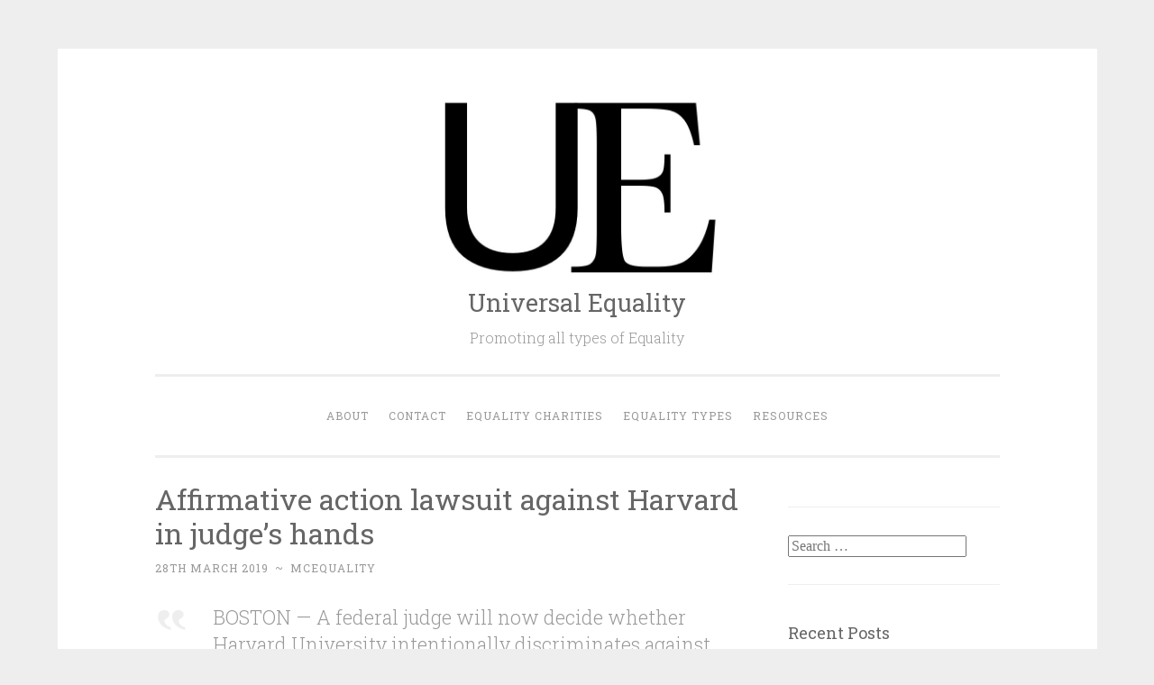

--- FILE ---
content_type: text/html; charset=UTF-8
request_url: https://www.universalequality.org/2019/03/28/affirmative-action-lawsuit-against-harvard-in-judges-hands/
body_size: 9490
content:
<!DOCTYPE html>
<html lang="en-GB">
<head>
<meta charset="UTF-8">
<meta name="viewport" content="width=device-width, initial-scale=1">
<link rel="profile" href="http://gmpg.org/xfn/11">

<title>Affirmative action lawsuit against Harvard in judge&#8217;s hands &#8211; Universal Equality</title>
<meta name='robots' content='max-image-preview:large' />
<link rel='dns-prefetch' href='//fonts.googleapis.com' />
<link rel="alternate" type="application/rss+xml" title="Universal Equality &raquo; Feed" href="https://www.universalequality.org/feed/" />
<link rel="alternate" type="application/rss+xml" title="Universal Equality &raquo; Comments Feed" href="https://www.universalequality.org/comments/feed/" />
<link rel="alternate" title="oEmbed (JSON)" type="application/json+oembed" href="https://www.universalequality.org/wp-json/oembed/1.0/embed?url=https%3A%2F%2Fwww.universalequality.org%2F2019%2F03%2F28%2Faffirmative-action-lawsuit-against-harvard-in-judges-hands%2F" />
<link rel="alternate" title="oEmbed (XML)" type="text/xml+oembed" href="https://www.universalequality.org/wp-json/oembed/1.0/embed?url=https%3A%2F%2Fwww.universalequality.org%2F2019%2F03%2F28%2Faffirmative-action-lawsuit-against-harvard-in-judges-hands%2F&#038;format=xml" />
<style id='wp-img-auto-sizes-contain-inline-css' type='text/css'>
img:is([sizes=auto i],[sizes^="auto," i]){contain-intrinsic-size:3000px 1500px}
/*# sourceURL=wp-img-auto-sizes-contain-inline-css */
</style>
<style id='wp-emoji-styles-inline-css' type='text/css'>

	img.wp-smiley, img.emoji {
		display: inline !important;
		border: none !important;
		box-shadow: none !important;
		height: 1em !important;
		width: 1em !important;
		margin: 0 0.07em !important;
		vertical-align: -0.1em !important;
		background: none !important;
		padding: 0 !important;
	}
/*# sourceURL=wp-emoji-styles-inline-css */
</style>
<style id='wp-block-library-inline-css' type='text/css'>
:root{--wp-block-synced-color:#7a00df;--wp-block-synced-color--rgb:122,0,223;--wp-bound-block-color:var(--wp-block-synced-color);--wp-editor-canvas-background:#ddd;--wp-admin-theme-color:#007cba;--wp-admin-theme-color--rgb:0,124,186;--wp-admin-theme-color-darker-10:#006ba1;--wp-admin-theme-color-darker-10--rgb:0,107,160.5;--wp-admin-theme-color-darker-20:#005a87;--wp-admin-theme-color-darker-20--rgb:0,90,135;--wp-admin-border-width-focus:2px}@media (min-resolution:192dpi){:root{--wp-admin-border-width-focus:1.5px}}.wp-element-button{cursor:pointer}:root .has-very-light-gray-background-color{background-color:#eee}:root .has-very-dark-gray-background-color{background-color:#313131}:root .has-very-light-gray-color{color:#eee}:root .has-very-dark-gray-color{color:#313131}:root .has-vivid-green-cyan-to-vivid-cyan-blue-gradient-background{background:linear-gradient(135deg,#00d084,#0693e3)}:root .has-purple-crush-gradient-background{background:linear-gradient(135deg,#34e2e4,#4721fb 50%,#ab1dfe)}:root .has-hazy-dawn-gradient-background{background:linear-gradient(135deg,#faaca8,#dad0ec)}:root .has-subdued-olive-gradient-background{background:linear-gradient(135deg,#fafae1,#67a671)}:root .has-atomic-cream-gradient-background{background:linear-gradient(135deg,#fdd79a,#004a59)}:root .has-nightshade-gradient-background{background:linear-gradient(135deg,#330968,#31cdcf)}:root .has-midnight-gradient-background{background:linear-gradient(135deg,#020381,#2874fc)}:root{--wp--preset--font-size--normal:16px;--wp--preset--font-size--huge:42px}.has-regular-font-size{font-size:1em}.has-larger-font-size{font-size:2.625em}.has-normal-font-size{font-size:var(--wp--preset--font-size--normal)}.has-huge-font-size{font-size:var(--wp--preset--font-size--huge)}.has-text-align-center{text-align:center}.has-text-align-left{text-align:left}.has-text-align-right{text-align:right}.has-fit-text{white-space:nowrap!important}#end-resizable-editor-section{display:none}.aligncenter{clear:both}.items-justified-left{justify-content:flex-start}.items-justified-center{justify-content:center}.items-justified-right{justify-content:flex-end}.items-justified-space-between{justify-content:space-between}.screen-reader-text{border:0;clip-path:inset(50%);height:1px;margin:-1px;overflow:hidden;padding:0;position:absolute;width:1px;word-wrap:normal!important}.screen-reader-text:focus{background-color:#ddd;clip-path:none;color:#444;display:block;font-size:1em;height:auto;left:5px;line-height:normal;padding:15px 23px 14px;text-decoration:none;top:5px;width:auto;z-index:100000}html :where(.has-border-color){border-style:solid}html :where([style*=border-top-color]){border-top-style:solid}html :where([style*=border-right-color]){border-right-style:solid}html :where([style*=border-bottom-color]){border-bottom-style:solid}html :where([style*=border-left-color]){border-left-style:solid}html :where([style*=border-width]){border-style:solid}html :where([style*=border-top-width]){border-top-style:solid}html :where([style*=border-right-width]){border-right-style:solid}html :where([style*=border-bottom-width]){border-bottom-style:solid}html :where([style*=border-left-width]){border-left-style:solid}html :where(img[class*=wp-image-]){height:auto;max-width:100%}:where(figure){margin:0 0 1em}html :where(.is-position-sticky){--wp-admin--admin-bar--position-offset:var(--wp-admin--admin-bar--height,0px)}@media screen and (max-width:600px){html :where(.is-position-sticky){--wp-admin--admin-bar--position-offset:0px}}

/*# sourceURL=wp-block-library-inline-css */
</style><style id='global-styles-inline-css' type='text/css'>
:root{--wp--preset--aspect-ratio--square: 1;--wp--preset--aspect-ratio--4-3: 4/3;--wp--preset--aspect-ratio--3-4: 3/4;--wp--preset--aspect-ratio--3-2: 3/2;--wp--preset--aspect-ratio--2-3: 2/3;--wp--preset--aspect-ratio--16-9: 16/9;--wp--preset--aspect-ratio--9-16: 9/16;--wp--preset--color--black: #000000;--wp--preset--color--cyan-bluish-gray: #abb8c3;--wp--preset--color--white: #fff;--wp--preset--color--pale-pink: #f78da7;--wp--preset--color--vivid-red: #cf2e2e;--wp--preset--color--luminous-vivid-orange: #ff6900;--wp--preset--color--luminous-vivid-amber: #fcb900;--wp--preset--color--light-green-cyan: #7bdcb5;--wp--preset--color--vivid-green-cyan: #00d084;--wp--preset--color--pale-cyan-blue: #8ed1fc;--wp--preset--color--vivid-cyan-blue: #0693e3;--wp--preset--color--vivid-purple: #9b51e0;--wp--preset--color--dark-green: #1c7c7c;--wp--preset--color--dark-gray: #666;--wp--preset--color--medium-gray: #999;--wp--preset--color--light-gray: #eee;--wp--preset--gradient--vivid-cyan-blue-to-vivid-purple: linear-gradient(135deg,rgb(6,147,227) 0%,rgb(155,81,224) 100%);--wp--preset--gradient--light-green-cyan-to-vivid-green-cyan: linear-gradient(135deg,rgb(122,220,180) 0%,rgb(0,208,130) 100%);--wp--preset--gradient--luminous-vivid-amber-to-luminous-vivid-orange: linear-gradient(135deg,rgb(252,185,0) 0%,rgb(255,105,0) 100%);--wp--preset--gradient--luminous-vivid-orange-to-vivid-red: linear-gradient(135deg,rgb(255,105,0) 0%,rgb(207,46,46) 100%);--wp--preset--gradient--very-light-gray-to-cyan-bluish-gray: linear-gradient(135deg,rgb(238,238,238) 0%,rgb(169,184,195) 100%);--wp--preset--gradient--cool-to-warm-spectrum: linear-gradient(135deg,rgb(74,234,220) 0%,rgb(151,120,209) 20%,rgb(207,42,186) 40%,rgb(238,44,130) 60%,rgb(251,105,98) 80%,rgb(254,248,76) 100%);--wp--preset--gradient--blush-light-purple: linear-gradient(135deg,rgb(255,206,236) 0%,rgb(152,150,240) 100%);--wp--preset--gradient--blush-bordeaux: linear-gradient(135deg,rgb(254,205,165) 0%,rgb(254,45,45) 50%,rgb(107,0,62) 100%);--wp--preset--gradient--luminous-dusk: linear-gradient(135deg,rgb(255,203,112) 0%,rgb(199,81,192) 50%,rgb(65,88,208) 100%);--wp--preset--gradient--pale-ocean: linear-gradient(135deg,rgb(255,245,203) 0%,rgb(182,227,212) 50%,rgb(51,167,181) 100%);--wp--preset--gradient--electric-grass: linear-gradient(135deg,rgb(202,248,128) 0%,rgb(113,206,126) 100%);--wp--preset--gradient--midnight: linear-gradient(135deg,rgb(2,3,129) 0%,rgb(40,116,252) 100%);--wp--preset--font-size--small: 13px;--wp--preset--font-size--medium: 20px;--wp--preset--font-size--large: 36px;--wp--preset--font-size--x-large: 42px;--wp--preset--spacing--20: 0.44rem;--wp--preset--spacing--30: 0.67rem;--wp--preset--spacing--40: 1rem;--wp--preset--spacing--50: 1.5rem;--wp--preset--spacing--60: 2.25rem;--wp--preset--spacing--70: 3.38rem;--wp--preset--spacing--80: 5.06rem;--wp--preset--shadow--natural: 6px 6px 9px rgba(0, 0, 0, 0.2);--wp--preset--shadow--deep: 12px 12px 50px rgba(0, 0, 0, 0.4);--wp--preset--shadow--sharp: 6px 6px 0px rgba(0, 0, 0, 0.2);--wp--preset--shadow--outlined: 6px 6px 0px -3px rgb(255, 255, 255), 6px 6px rgb(0, 0, 0);--wp--preset--shadow--crisp: 6px 6px 0px rgb(0, 0, 0);}:where(.is-layout-flex){gap: 0.5em;}:where(.is-layout-grid){gap: 0.5em;}body .is-layout-flex{display: flex;}.is-layout-flex{flex-wrap: wrap;align-items: center;}.is-layout-flex > :is(*, div){margin: 0;}body .is-layout-grid{display: grid;}.is-layout-grid > :is(*, div){margin: 0;}:where(.wp-block-columns.is-layout-flex){gap: 2em;}:where(.wp-block-columns.is-layout-grid){gap: 2em;}:where(.wp-block-post-template.is-layout-flex){gap: 1.25em;}:where(.wp-block-post-template.is-layout-grid){gap: 1.25em;}.has-black-color{color: var(--wp--preset--color--black) !important;}.has-cyan-bluish-gray-color{color: var(--wp--preset--color--cyan-bluish-gray) !important;}.has-white-color{color: var(--wp--preset--color--white) !important;}.has-pale-pink-color{color: var(--wp--preset--color--pale-pink) !important;}.has-vivid-red-color{color: var(--wp--preset--color--vivid-red) !important;}.has-luminous-vivid-orange-color{color: var(--wp--preset--color--luminous-vivid-orange) !important;}.has-luminous-vivid-amber-color{color: var(--wp--preset--color--luminous-vivid-amber) !important;}.has-light-green-cyan-color{color: var(--wp--preset--color--light-green-cyan) !important;}.has-vivid-green-cyan-color{color: var(--wp--preset--color--vivid-green-cyan) !important;}.has-pale-cyan-blue-color{color: var(--wp--preset--color--pale-cyan-blue) !important;}.has-vivid-cyan-blue-color{color: var(--wp--preset--color--vivid-cyan-blue) !important;}.has-vivid-purple-color{color: var(--wp--preset--color--vivid-purple) !important;}.has-black-background-color{background-color: var(--wp--preset--color--black) !important;}.has-cyan-bluish-gray-background-color{background-color: var(--wp--preset--color--cyan-bluish-gray) !important;}.has-white-background-color{background-color: var(--wp--preset--color--white) !important;}.has-pale-pink-background-color{background-color: var(--wp--preset--color--pale-pink) !important;}.has-vivid-red-background-color{background-color: var(--wp--preset--color--vivid-red) !important;}.has-luminous-vivid-orange-background-color{background-color: var(--wp--preset--color--luminous-vivid-orange) !important;}.has-luminous-vivid-amber-background-color{background-color: var(--wp--preset--color--luminous-vivid-amber) !important;}.has-light-green-cyan-background-color{background-color: var(--wp--preset--color--light-green-cyan) !important;}.has-vivid-green-cyan-background-color{background-color: var(--wp--preset--color--vivid-green-cyan) !important;}.has-pale-cyan-blue-background-color{background-color: var(--wp--preset--color--pale-cyan-blue) !important;}.has-vivid-cyan-blue-background-color{background-color: var(--wp--preset--color--vivid-cyan-blue) !important;}.has-vivid-purple-background-color{background-color: var(--wp--preset--color--vivid-purple) !important;}.has-black-border-color{border-color: var(--wp--preset--color--black) !important;}.has-cyan-bluish-gray-border-color{border-color: var(--wp--preset--color--cyan-bluish-gray) !important;}.has-white-border-color{border-color: var(--wp--preset--color--white) !important;}.has-pale-pink-border-color{border-color: var(--wp--preset--color--pale-pink) !important;}.has-vivid-red-border-color{border-color: var(--wp--preset--color--vivid-red) !important;}.has-luminous-vivid-orange-border-color{border-color: var(--wp--preset--color--luminous-vivid-orange) !important;}.has-luminous-vivid-amber-border-color{border-color: var(--wp--preset--color--luminous-vivid-amber) !important;}.has-light-green-cyan-border-color{border-color: var(--wp--preset--color--light-green-cyan) !important;}.has-vivid-green-cyan-border-color{border-color: var(--wp--preset--color--vivid-green-cyan) !important;}.has-pale-cyan-blue-border-color{border-color: var(--wp--preset--color--pale-cyan-blue) !important;}.has-vivid-cyan-blue-border-color{border-color: var(--wp--preset--color--vivid-cyan-blue) !important;}.has-vivid-purple-border-color{border-color: var(--wp--preset--color--vivid-purple) !important;}.has-vivid-cyan-blue-to-vivid-purple-gradient-background{background: var(--wp--preset--gradient--vivid-cyan-blue-to-vivid-purple) !important;}.has-light-green-cyan-to-vivid-green-cyan-gradient-background{background: var(--wp--preset--gradient--light-green-cyan-to-vivid-green-cyan) !important;}.has-luminous-vivid-amber-to-luminous-vivid-orange-gradient-background{background: var(--wp--preset--gradient--luminous-vivid-amber-to-luminous-vivid-orange) !important;}.has-luminous-vivid-orange-to-vivid-red-gradient-background{background: var(--wp--preset--gradient--luminous-vivid-orange-to-vivid-red) !important;}.has-very-light-gray-to-cyan-bluish-gray-gradient-background{background: var(--wp--preset--gradient--very-light-gray-to-cyan-bluish-gray) !important;}.has-cool-to-warm-spectrum-gradient-background{background: var(--wp--preset--gradient--cool-to-warm-spectrum) !important;}.has-blush-light-purple-gradient-background{background: var(--wp--preset--gradient--blush-light-purple) !important;}.has-blush-bordeaux-gradient-background{background: var(--wp--preset--gradient--blush-bordeaux) !important;}.has-luminous-dusk-gradient-background{background: var(--wp--preset--gradient--luminous-dusk) !important;}.has-pale-ocean-gradient-background{background: var(--wp--preset--gradient--pale-ocean) !important;}.has-electric-grass-gradient-background{background: var(--wp--preset--gradient--electric-grass) !important;}.has-midnight-gradient-background{background: var(--wp--preset--gradient--midnight) !important;}.has-small-font-size{font-size: var(--wp--preset--font-size--small) !important;}.has-medium-font-size{font-size: var(--wp--preset--font-size--medium) !important;}.has-large-font-size{font-size: var(--wp--preset--font-size--large) !important;}.has-x-large-font-size{font-size: var(--wp--preset--font-size--x-large) !important;}
/*# sourceURL=global-styles-inline-css */
</style>

<style id='classic-theme-styles-inline-css' type='text/css'>
/*! This file is auto-generated */
.wp-block-button__link{color:#fff;background-color:#32373c;border-radius:9999px;box-shadow:none;text-decoration:none;padding:calc(.667em + 2px) calc(1.333em + 2px);font-size:1.125em}.wp-block-file__button{background:#32373c;color:#fff;text-decoration:none}
/*# sourceURL=/wp-includes/css/classic-themes.min.css */
</style>
<link rel='stylesheet' id='adfoxly-adfoxly-public-css' href='https://www.universalequality.org/wp-content/plugins/adfoxly/public/css/adfoxly-public.css?ver=1.8.5' type='text/css' media='all' />
<link rel='stylesheet' id='penscratch-2-reset-css' href='https://www.universalequality.org/wp-content/themes/penscratch-2-wpcom/css/reset.css?ver=1.0' type='text/css' media='all' />
<link rel='stylesheet' id='penscratch-2-style-css' href='https://www.universalequality.org/wp-content/themes/penscratch-2-wpcom/style.css?ver=6.9' type='text/css' media='all' />
<link rel='stylesheet' id='penscratch-2-fonts-css' href='https://fonts.googleapis.com/css?family=Roboto+Slab%3A300%2C400%2C700&#038;subset=latin%2Clatin-ext' type='text/css' media='all' />
<link rel='stylesheet' id='penscratch-2-block-style-css' href='https://www.universalequality.org/wp-content/themes/penscratch-2-wpcom/css/blocks.css?ver=1.0' type='text/css' media='all' />
<script type="text/javascript" src="https://www.universalequality.org/wp-includes/js/jquery/jquery.min.js?ver=3.7.1" id="jquery-core-js"></script>
<script type="text/javascript" src="https://www.universalequality.org/wp-includes/js/jquery/jquery-migrate.min.js?ver=3.4.1" id="jquery-migrate-js"></script>
<script type="text/javascript" src="https://www.universalequality.org/wp-content/plugins/adfoxly/public/js/adfoxly-public.js?ver=1.8.5" id="adfoxly-public-js"></script>
<script type="text/javascript" src="https://www.universalequality.org/wp-content/plugins/adfoxly/public/js/adfoxly-public-ajax.js?ver=1.8.5" id="adfoxly+ajax-js"></script>
<link rel="https://api.w.org/" href="https://www.universalequality.org/wp-json/" /><link rel="alternate" title="JSON" type="application/json" href="https://www.universalequality.org/wp-json/wp/v2/posts/381" /><link rel="EditURI" type="application/rsd+xml" title="RSD" href="https://www.universalequality.org/xmlrpc.php?rsd" />
<meta name="generator" content="WordPress 6.9" />
<link rel="canonical" href="https://www.universalequality.org/2019/03/28/affirmative-action-lawsuit-against-harvard-in-judges-hands/" />
<link rel='shortlink' href='https://www.universalequality.org/?p=381' />
<script type="text/javascript">
           var adfoxlyAjax = {"ajax_url":"\/wp-admin\/admin-ajax.php"};
         </script><!-- Analytics by WP Statistics - https://wp-statistics.com -->
<style type="text/css">.recentcomments a{display:inline !important;padding:0 !important;margin:0 !important;}</style><link rel="icon" href="https://www.universalequality.org/wp-content/uploads/2018/05/cropped-UniversalEquality-Icon-32x32.jpg" sizes="32x32" />
<link rel="icon" href="https://www.universalequality.org/wp-content/uploads/2018/05/cropped-UniversalEquality-Icon-192x192.jpg" sizes="192x192" />
<link rel="apple-touch-icon" href="https://www.universalequality.org/wp-content/uploads/2018/05/cropped-UniversalEquality-Icon-180x180.jpg" />
<meta name="msapplication-TileImage" content="https://www.universalequality.org/wp-content/uploads/2018/05/cropped-UniversalEquality-Icon-270x270.jpg" />
				<style type="text/css" id="c4wp-checkout-css">
					.woocommerce-checkout .c4wp_captcha_field {
						margin-bottom: 10px;
						margin-top: 15px;
						position: relative;
						display: inline-block;
					}
				</style>
							<style type="text/css" id="c4wp-v3-lp-form-css">
				.login #login, .login #lostpasswordform {
					min-width: 350px !important;
				}
				.wpforms-field-c4wp iframe {
					width: 100% !important;
				}
			</style>
			</head>

<body class="wp-singular post-template-default single single-post postid-381 single-format-quote wp-custom-logo wp-embed-responsive wp-theme-penscratch-2-wpcom">
<div id="page" class="hfeed site">
	<a class="skip-link screen-reader-text" href="#content">Skip to content</a>
	<header id="masthead" class="site-header" role="banner">
		<div class="site-branding">
			<a href="https://www.universalequality.org/" class="custom-logo-link" rel="home"><img width="812" height="416" src="https://www.universalequality.org/wp-content/uploads/2018/05/cropped-UniversalEquality-Simple-1.jpg" class="custom-logo" alt="Universal Equality" decoding="async" fetchpriority="high" srcset="https://www.universalequality.org/wp-content/uploads/2018/05/cropped-UniversalEquality-Simple-1.jpg 812w, https://www.universalequality.org/wp-content/uploads/2018/05/cropped-UniversalEquality-Simple-1-300x154.jpg 300w, https://www.universalequality.org/wp-content/uploads/2018/05/cropped-UniversalEquality-Simple-1-768x393.jpg 768w" sizes="(max-width: 812px) 100vw, 812px" /></a>				<p class="site-title"><a href="https://www.universalequality.org/" rel="home">Universal Equality</a></p>
							<p class="site-description">Promoting all types of Equality</p>
					</div>

		<nav id="site-navigation" class="main-navigation" role="navigation">
			<button class="menu-toggle">
				<svg xmlns="http://www.w3.org/2000/svg" viewBox="0 0 16 16"><rect x="0" fill="none" width="16" height="16"/><g><path id="menu-icon" d="M0 14h16v-2H0v2zM0 2v2h16V2H0zm0 7h16V7H0v2z"/></g></svg>
				Menu			</button>
			<div class="menu"><ul>
<li class="page_item page-item-13"><a href="https://www.universalequality.org/about/">About</a></li>
<li class="page_item page-item-33"><a href="https://www.universalequality.org/contact/">Contact</a></li>
<li class="page_item page-item-6"><a href="https://www.universalequality.org/equality-charities/">Equality Charities</a></li>
<li class="page_item page-item-2"><a href="https://www.universalequality.org/sample-page/">Equality Types</a></li>
<li class="page_item page-item-8"><a href="https://www.universalequality.org/resources/">Resources</a></li>
</ul></div>
		</nav><!-- #site-navigation -->
	</header><!-- #masthead -->

	<div id="content" class="site-content">
		
	<div id="primary" class="content-area">
		<main id="main" class="site-main" role="main">

		
			
<article id="post-381" class="post-381 post type-post status-publish format-quote hentry category-economic-equality category-equality-of-opportunity category-racial-equality post_format-post-format-quote">
	<header class="entry-header">
		<h1 class="entry-title">Affirmative action lawsuit against Harvard in judge&#8217;s hands</h1>		
		<div class="entry-meta">
			<span class="posted-on"><a href="https://www.universalequality.org/2019/03/28/affirmative-action-lawsuit-against-harvard-in-judges-hands/" rel="bookmark"><time class="entry-date published" datetime="2019-03-28T10:47:59+00:00">28th March 2019</time></a></span><span class="byline"><span class="author vcard"><span class="sep"> ~ </span><a class="url fn n" href="https://www.universalequality.org/author/mcequality/">mcequality</a></span></span>					</div><!-- .entry-meta -->
	</header><!-- .entry-header -->

	<div class="entry-content">
		<blockquote><p>BOSTON — A federal judge will now decide whether Harvard University intentionally discriminates against Asian-American applicants, an allegation made in a 2014 lawsuit that was debated in a final round of arguments Wednesday.</p>
<p>Lawyers for both sides clashed at Boston&#8217;s federal courthouse, largely recapping cases they made during a trial that ended in November. The case will be decided by U.S. District Judge Allison D. Burroughs, although any ruling is expected to be appealed.</p>
<p>The case carries implications for other U.S. schools that consider race in admissions decisions as a way to bring a diverse mix of students to campus. It has added fuel to a national debate about whether and how race should influence admissions.</p></blockquote>
<p>via <a href="https://www.nbcnews.com/news/asian-america/affirmative-action-lawsuit-against-harvard-judge-s-hands-n971776">Affirmative action lawsuit against Harvard in judge&#8217;s hands</a></p>
			</div><!-- .entry-content -->

	<footer class="entry-footer">
				<span class="cat-links">
			Posted in <a href="https://www.universalequality.org/category/economic-equality/" rel="category tag">Economic Equality</a>, <a href="https://www.universalequality.org/category/equality-of-opportunity/" rel="category tag">Equality of Opportunity</a>, <a href="https://www.universalequality.org/category/racial-equality/" rel="category tag">Racial Equality</a>		</span>
					</footer><!-- .entry-footer -->

	
<div class="entry-author">
	<div class="author-avatar">
		<img alt='' src='https://secure.gravatar.com/avatar/8a6e262a0539ced7bc33e210cbc743e0db4a8a6e06f16ddb65f772175265a799?s=60&#038;d=mm&#038;r=g' srcset='https://secure.gravatar.com/avatar/8a6e262a0539ced7bc33e210cbc743e0db4a8a6e06f16ddb65f772175265a799?s=120&#038;d=mm&#038;r=g 2x' class='avatar avatar-60 photo' height='60' width='60' decoding='async'/>	</div><!-- .author-avatar -->

	<div class="author-heading">
		<h2 class="author-title">Published by <span class="author-name">mcequality</span></h2>
	</div><!-- .author-heading -->

	<p class="author-bio">
				<a class="author-link" href="https://www.universalequality.org/author/mcequality/" rel="author">
			View all posts by mcequality		</a>
	</p><!-- .author-bio -->
</div><!-- .entry-auhtor -->
</article><!-- #post-## -->

			
	<nav class="navigation post-navigation" aria-label="Posts">
		<h2 class="screen-reader-text">Post navigation</h2>
		<div class="nav-links"><div class="nav-previous"><a href="https://www.universalequality.org/2019/03/28/testing-rape-kit-backlog-leads-to-over-1000-arrests-nationwide/" rel="prev"><span class="meta-nav">&lsaquo; Previous</span>Testing Rape Kit Backlog Leads to Over 1,000 Arrests Nationwide</a></div><div class="nav-next"><a href="https://www.universalequality.org/2019/03/28/birmingham-primary-school-suspends-lgbt-lessons-indefinitely-education-the-guardian/" rel="next"><span class="meta-nav">Next &rsaquo;</span>Birmingham primary school suspends LGBT lessons indefinitely | Education | The Guardian</a></div></div>
	</nav>
			
		
		</main><!-- #main -->
	</div><!-- #primary -->

	<div id="secondary" class="widget-area" role="complementary">
		<aside id="block-2" class="widget widget_block"><script async src="https://pagead2.googlesyndication.com/pagead/js/adsbygoogle.js?client=ca-pub-3851981010232513"
     crossorigin="anonymous"></script></aside><aside id="search-2" class="widget widget_search"><form role="search" method="get" class="search-form" action="https://www.universalequality.org/">
				<label>
					<span class="screen-reader-text">Search for:</span>
					<input type="search" class="search-field" placeholder="Search &hellip;" value="" name="s" />
				</label>
				<input type="submit" class="search-submit" value="Search" />
			</form></aside>
		<aside id="recent-posts-2" class="widget widget_recent_entries">
		<h1 class="widget-title">Recent Posts</h1>
		<ul>
											<li>
					<a href="https://www.universalequality.org/2025/11/24/tech-tips-for-domestic-violence-survivors-expressvpn-blog/">Tech Tips For Domestic Violence Survivors | ExpressVPN Blog</a>
									</li>
											<li>
					<a href="https://www.universalequality.org/2025/10/13/domestic-violence-prevention-and-resources-150-online-marriage-and-family-therapy-mft-programs/">Domestic Violence Prevention and Resources &#8211; 150+ Online Marriage and Family Therapy (MFT) Programs</a>
									</li>
											<li>
					<a href="https://www.universalequality.org/2023/11/14/broken-ladders-the-myth-of-meritocracy-for-women-of-colour-in-the-workplace-the-fawcett-society/">Broken Ladders: The Myth of Meritocracy for Women of Colour in the Workplace | The Fawcett Society</a>
									</li>
											<li>
					<a href="https://www.universalequality.org/2023/11/14/the-ethnicity-motherhood-pay-penalty/">The Ethnicity Motherhood Pay Penalty</a>
									</li>
											<li>
					<a href="https://www.universalequality.org/2023/11/12/paths-to-parenthood-uplifting-mothers-at-work/">Paths to Parenthood: Uplifting Mothers at Work</a>
									</li>
					</ul>

		</aside><aside id="recent-comments-2" class="widget widget_recent_comments"><h1 class="widget-title">Recent Comments</h1><ul id="recentcomments"></ul></aside><aside id="archives-2" class="widget widget_archive"><h1 class="widget-title">Archives</h1>		<label class="screen-reader-text" for="archives-dropdown-2">Archives</label>
		<select id="archives-dropdown-2" name="archive-dropdown">
			
			<option value="">Select Month</option>
				<option value='https://www.universalequality.org/2025/11/'> November 2025 &nbsp;(1)</option>
	<option value='https://www.universalequality.org/2025/10/'> October 2025 &nbsp;(1)</option>
	<option value='https://www.universalequality.org/2023/11/'> November 2023 &nbsp;(6)</option>
	<option value='https://www.universalequality.org/2022/02/'> February 2022 &nbsp;(1)</option>
	<option value='https://www.universalequality.org/2021/06/'> June 2021 &nbsp;(2)</option>
	<option value='https://www.universalequality.org/2021/03/'> March 2021 &nbsp;(1)</option>
	<option value='https://www.universalequality.org/2019/09/'> September 2019 &nbsp;(2)</option>
	<option value='https://www.universalequality.org/2019/08/'> August 2019 &nbsp;(51)</option>
	<option value='https://www.universalequality.org/2019/07/'> July 2019 &nbsp;(3)</option>
	<option value='https://www.universalequality.org/2019/06/'> June 2019 &nbsp;(18)</option>
	<option value='https://www.universalequality.org/2019/05/'> May 2019 &nbsp;(55)</option>
	<option value='https://www.universalequality.org/2019/04/'> April 2019 &nbsp;(76)</option>
	<option value='https://www.universalequality.org/2019/03/'> March 2019 &nbsp;(55)</option>
	<option value='https://www.universalequality.org/2019/02/'> February 2019 &nbsp;(32)</option>
	<option value='https://www.universalequality.org/2019/01/'> January 2019 &nbsp;(4)</option>
	<option value='https://www.universalequality.org/2018/10/'> October 2018 &nbsp;(18)</option>
	<option value='https://www.universalequality.org/2018/09/'> September 2018 &nbsp;(34)</option>
	<option value='https://www.universalequality.org/2018/08/'> August 2018 &nbsp;(10)</option>
	<option value='https://www.universalequality.org/2018/07/'> July 2018 &nbsp;(10)</option>
	<option value='https://www.universalequality.org/2018/06/'> June 2018 &nbsp;(57)</option>
	<option value='https://www.universalequality.org/2018/05/'> May 2018 &nbsp;(91)</option>

		</select>

			<script type="text/javascript">
/* <![CDATA[ */

( ( dropdownId ) => {
	const dropdown = document.getElementById( dropdownId );
	function onSelectChange() {
		setTimeout( () => {
			if ( 'escape' === dropdown.dataset.lastkey ) {
				return;
			}
			if ( dropdown.value ) {
				document.location.href = dropdown.value;
			}
		}, 250 );
	}
	function onKeyUp( event ) {
		if ( 'Escape' === event.key ) {
			dropdown.dataset.lastkey = 'escape';
		} else {
			delete dropdown.dataset.lastkey;
		}
	}
	function onClick() {
		delete dropdown.dataset.lastkey;
	}
	dropdown.addEventListener( 'keyup', onKeyUp );
	dropdown.addEventListener( 'click', onClick );
	dropdown.addEventListener( 'change', onSelectChange );
})( "archives-dropdown-2" );

//# sourceURL=WP_Widget_Archives%3A%3Awidget
/* ]]> */
</script>
</aside><aside id="categories-2" class="widget widget_categories"><h1 class="widget-title">Categories</h1>
			<ul>
					<li class="cat-item cat-item-8"><a href="https://www.universalequality.org/category/civil-equality/">Civil Equality</a>
</li>
	<li class="cat-item cat-item-6"><a href="https://www.universalequality.org/category/economic-equality/">Economic Equality</a>
</li>
	<li class="cat-item cat-item-9"><a href="https://www.universalequality.org/category/educational-equality/">Educational Equality</a>
</li>
	<li class="cat-item cat-item-1"><a href="https://www.universalequality.org/category/equality/">Equality</a>
</li>
	<li class="cat-item cat-item-10"><a href="https://www.universalequality.org/category/equality-of-opportunity/">Equality of Opportunity</a>
</li>
	<li class="cat-item cat-item-2"><a href="https://www.universalequality.org/category/gender-equality/">Gender Equality</a>
</li>
	<li class="cat-item cat-item-3"><a href="https://www.universalequality.org/category/gender-identity/">Gender Identity</a>
</li>
	<li class="cat-item cat-item-5"><a href="https://www.universalequality.org/category/political-equality/">Political Equality</a>
</li>
	<li class="cat-item cat-item-11"><a href="https://www.universalequality.org/category/racial-equality/">Racial Equality</a>
</li>
	<li class="cat-item cat-item-21"><a href="https://www.universalequality.org/category/religious-equality/">Religious Equality</a>
</li>
	<li class="cat-item cat-item-4"><a href="https://www.universalequality.org/category/sexual-equality/">Sexual Equality</a>
</li>
	<li class="cat-item cat-item-7"><a href="https://www.universalequality.org/category/social-equality/">Social Equality</a>
</li>
			</ul>

			</aside><aside id="meta-2" class="widget widget_meta"><h1 class="widget-title">Meta</h1>
		<ul>
						<li><a href="https://www.universalequality.org/wp-login.php">Log in</a></li>
			<li><a href="https://www.universalequality.org/feed/">Entries feed</a></li>
			<li><a href="https://www.universalequality.org/comments/feed/">Comments feed</a></li>

			<li><a href="https://en-gb.wordpress.org/">WordPress.org</a></li>
		</ul>

		</aside><aside id="block-3" class="widget widget_block"></aside>	</div><!-- #secondary -->

	</div><!-- #content -->

	<footer id="colophon" class="site-footer" role="contentinfo">
				<div class="site-info-wrapper clear">
						<div class="site-info">
				<a href="https://wordpress.org/">Proudly powered by WordPress</a>
				<span class="sep"> ~ </span>
				Theme: Penscratch 2 by <a href="https://wordpress.com/themes/" rel="designer">WordPress.com</a>.			</div><!-- .site-info -->
		</div><!-- .site-info-wrapper -->
	</footer><!-- #colophon -->
</div><!-- #page -->

<script type="speculationrules">
{"prefetch":[{"source":"document","where":{"and":[{"href_matches":"/*"},{"not":{"href_matches":["/wp-*.php","/wp-admin/*","/wp-content/uploads/*","/wp-content/*","/wp-content/plugins/*","/wp-content/themes/penscratch-2-wpcom/*","/*\\?(.+)"]}},{"not":{"selector_matches":"a[rel~=\"nofollow\"]"}},{"not":{"selector_matches":".no-prefetch, .no-prefetch a"}}]},"eagerness":"conservative"}]}
</script>
<script type="text/javascript" src="https://www.universalequality.org/wp-content/themes/penscratch-2-wpcom/js/navigation.js?ver=20120206" id="penscratch-2-navigation-js"></script>
<script type="text/javascript" src="https://www.universalequality.org/wp-content/themes/penscratch-2-wpcom/js/penscratch-2.js?ver=20230518" id="penscratch-2-scripts-js"></script>
<script type="text/javascript" src="https://www.universalequality.org/wp-content/themes/penscratch-2-wpcom/js/skip-link-focus-fix.js?ver=20130115" id="penscratch-2-skip-link-focus-fix-js"></script>
<script id="wp-emoji-settings" type="application/json">
{"baseUrl":"https://s.w.org/images/core/emoji/17.0.2/72x72/","ext":".png","svgUrl":"https://s.w.org/images/core/emoji/17.0.2/svg/","svgExt":".svg","source":{"concatemoji":"https://www.universalequality.org/wp-includes/js/wp-emoji-release.min.js?ver=6.9"}}
</script>
<script type="module">
/* <![CDATA[ */
/*! This file is auto-generated */
const a=JSON.parse(document.getElementById("wp-emoji-settings").textContent),o=(window._wpemojiSettings=a,"wpEmojiSettingsSupports"),s=["flag","emoji"];function i(e){try{var t={supportTests:e,timestamp:(new Date).valueOf()};sessionStorage.setItem(o,JSON.stringify(t))}catch(e){}}function c(e,t,n){e.clearRect(0,0,e.canvas.width,e.canvas.height),e.fillText(t,0,0);t=new Uint32Array(e.getImageData(0,0,e.canvas.width,e.canvas.height).data);e.clearRect(0,0,e.canvas.width,e.canvas.height),e.fillText(n,0,0);const a=new Uint32Array(e.getImageData(0,0,e.canvas.width,e.canvas.height).data);return t.every((e,t)=>e===a[t])}function p(e,t){e.clearRect(0,0,e.canvas.width,e.canvas.height),e.fillText(t,0,0);var n=e.getImageData(16,16,1,1);for(let e=0;e<n.data.length;e++)if(0!==n.data[e])return!1;return!0}function u(e,t,n,a){switch(t){case"flag":return n(e,"\ud83c\udff3\ufe0f\u200d\u26a7\ufe0f","\ud83c\udff3\ufe0f\u200b\u26a7\ufe0f")?!1:!n(e,"\ud83c\udde8\ud83c\uddf6","\ud83c\udde8\u200b\ud83c\uddf6")&&!n(e,"\ud83c\udff4\udb40\udc67\udb40\udc62\udb40\udc65\udb40\udc6e\udb40\udc67\udb40\udc7f","\ud83c\udff4\u200b\udb40\udc67\u200b\udb40\udc62\u200b\udb40\udc65\u200b\udb40\udc6e\u200b\udb40\udc67\u200b\udb40\udc7f");case"emoji":return!a(e,"\ud83e\u1fac8")}return!1}function f(e,t,n,a){let r;const o=(r="undefined"!=typeof WorkerGlobalScope&&self instanceof WorkerGlobalScope?new OffscreenCanvas(300,150):document.createElement("canvas")).getContext("2d",{willReadFrequently:!0}),s=(o.textBaseline="top",o.font="600 32px Arial",{});return e.forEach(e=>{s[e]=t(o,e,n,a)}),s}function r(e){var t=document.createElement("script");t.src=e,t.defer=!0,document.head.appendChild(t)}a.supports={everything:!0,everythingExceptFlag:!0},new Promise(t=>{let n=function(){try{var e=JSON.parse(sessionStorage.getItem(o));if("object"==typeof e&&"number"==typeof e.timestamp&&(new Date).valueOf()<e.timestamp+604800&&"object"==typeof e.supportTests)return e.supportTests}catch(e){}return null}();if(!n){if("undefined"!=typeof Worker&&"undefined"!=typeof OffscreenCanvas&&"undefined"!=typeof URL&&URL.createObjectURL&&"undefined"!=typeof Blob)try{var e="postMessage("+f.toString()+"("+[JSON.stringify(s),u.toString(),c.toString(),p.toString()].join(",")+"));",a=new Blob([e],{type:"text/javascript"});const r=new Worker(URL.createObjectURL(a),{name:"wpTestEmojiSupports"});return void(r.onmessage=e=>{i(n=e.data),r.terminate(),t(n)})}catch(e){}i(n=f(s,u,c,p))}t(n)}).then(e=>{for(const n in e)a.supports[n]=e[n],a.supports.everything=a.supports.everything&&a.supports[n],"flag"!==n&&(a.supports.everythingExceptFlag=a.supports.everythingExceptFlag&&a.supports[n]);var t;a.supports.everythingExceptFlag=a.supports.everythingExceptFlag&&!a.supports.flag,a.supports.everything||((t=a.source||{}).concatemoji?r(t.concatemoji):t.wpemoji&&t.twemoji&&(r(t.twemoji),r(t.wpemoji)))});
//# sourceURL=https://www.universalequality.org/wp-includes/js/wp-emoji-loader.min.js
/* ]]> */
</script>

</body>
</html>


--- FILE ---
content_type: text/html; charset=utf-8
request_url: https://www.google.com/recaptcha/api2/aframe
body_size: 267
content:
<!DOCTYPE HTML><html><head><meta http-equiv="content-type" content="text/html; charset=UTF-8"></head><body><script nonce="bbAZ9Wqe1J31N1Odwu_vSA">/** Anti-fraud and anti-abuse applications only. See google.com/recaptcha */ try{var clients={'sodar':'https://pagead2.googlesyndication.com/pagead/sodar?'};window.addEventListener("message",function(a){try{if(a.source===window.parent){var b=JSON.parse(a.data);var c=clients[b['id']];if(c){var d=document.createElement('img');d.src=c+b['params']+'&rc='+(localStorage.getItem("rc::a")?sessionStorage.getItem("rc::b"):"");window.document.body.appendChild(d);sessionStorage.setItem("rc::e",parseInt(sessionStorage.getItem("rc::e")||0)+1);localStorage.setItem("rc::h",'1769906240425');}}}catch(b){}});window.parent.postMessage("_grecaptcha_ready", "*");}catch(b){}</script></body></html>